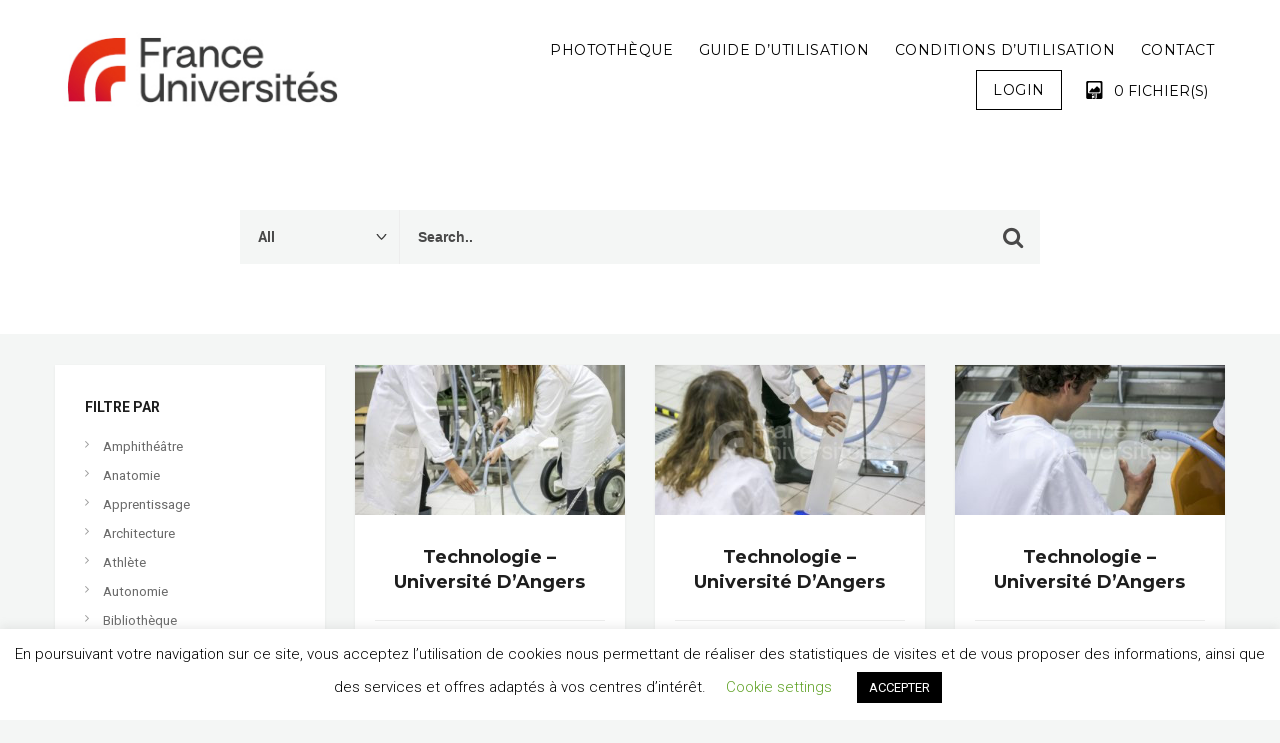

--- FILE ---
content_type: text/html; charset=UTF-8
request_url: https://franceuniversites.fr/phototheque/downloads/category/apprentissage/page/7/
body_size: 14427
content:
<!DOCTYPE html>
<html class="no-js" lang="fr-FR">
<head>
  <meta charset="UTF-8">
  <meta name="viewport" content="width=device-width">
  <link rel="icon" href="https://franceuniversites.fr/phototheque/wp-content/uploads/2022/02/cropped-france_universites_favicon-32x32.png" sizes="32x32" />
<link rel="icon" href="https://franceuniversites.fr/phototheque/wp-content/uploads/2022/02/cropped-france_universites_favicon-192x192.png" sizes="192x192" />
<link rel="apple-touch-icon" href="https://franceuniversites.fr/phototheque/wp-content/uploads/2022/02/cropped-france_universites_favicon-180x180.png" />
<meta name="msapplication-TileImage" content="https://franceuniversites.fr/phototheque/wp-content/uploads/2022/02/cropped-france_universites_favicon-270x270.png" />
        <title>Apprentissage &#8211; Page 7 &#8211; Photothèque de France Universités</title>
<meta name='robots' content='max-image-preview:large' />
	<style>img:is([sizes="auto" i], [sizes^="auto," i]) { contain-intrinsic-size: 3000px 1500px }</style>
	<link rel='dns-prefetch' href='//fonts.googleapis.com' />
<link rel="alternate" type="application/rss+xml" title="Photothèque de France Universités &raquo; Flux" href="https://franceuniversites.fr/phototheque/feed/" />
<link rel="alternate" type="application/rss+xml" title="Photothèque de France Universités &raquo; Flux des commentaires" href="https://franceuniversites.fr/phototheque/comments/feed/" />
<link rel="alternate" type="application/rss+xml" title="Flux pour Photothèque de France Universités &raquo; Apprentissage Catégorie de Téléchargement " href="https://franceuniversites.fr/phototheque/downloads/category/apprentissage/feed/" />
<script type="text/javascript">
/* <![CDATA[ */
window._wpemojiSettings = {"baseUrl":"https:\/\/s.w.org\/images\/core\/emoji\/15.1.0\/72x72\/","ext":".png","svgUrl":"https:\/\/s.w.org\/images\/core\/emoji\/15.1.0\/svg\/","svgExt":".svg","source":{"concatemoji":"https:\/\/franceuniversites.fr\/phototheque\/wp-includes\/js\/wp-emoji-release.min.js"}};
/*! This file is auto-generated */
!function(i,n){var o,s,e;function c(e){try{var t={supportTests:e,timestamp:(new Date).valueOf()};sessionStorage.setItem(o,JSON.stringify(t))}catch(e){}}function p(e,t,n){e.clearRect(0,0,e.canvas.width,e.canvas.height),e.fillText(t,0,0);var t=new Uint32Array(e.getImageData(0,0,e.canvas.width,e.canvas.height).data),r=(e.clearRect(0,0,e.canvas.width,e.canvas.height),e.fillText(n,0,0),new Uint32Array(e.getImageData(0,0,e.canvas.width,e.canvas.height).data));return t.every(function(e,t){return e===r[t]})}function u(e,t,n){switch(t){case"flag":return n(e,"\ud83c\udff3\ufe0f\u200d\u26a7\ufe0f","\ud83c\udff3\ufe0f\u200b\u26a7\ufe0f")?!1:!n(e,"\ud83c\uddfa\ud83c\uddf3","\ud83c\uddfa\u200b\ud83c\uddf3")&&!n(e,"\ud83c\udff4\udb40\udc67\udb40\udc62\udb40\udc65\udb40\udc6e\udb40\udc67\udb40\udc7f","\ud83c\udff4\u200b\udb40\udc67\u200b\udb40\udc62\u200b\udb40\udc65\u200b\udb40\udc6e\u200b\udb40\udc67\u200b\udb40\udc7f");case"emoji":return!n(e,"\ud83d\udc26\u200d\ud83d\udd25","\ud83d\udc26\u200b\ud83d\udd25")}return!1}function f(e,t,n){var r="undefined"!=typeof WorkerGlobalScope&&self instanceof WorkerGlobalScope?new OffscreenCanvas(300,150):i.createElement("canvas"),a=r.getContext("2d",{willReadFrequently:!0}),o=(a.textBaseline="top",a.font="600 32px Arial",{});return e.forEach(function(e){o[e]=t(a,e,n)}),o}function t(e){var t=i.createElement("script");t.src=e,t.defer=!0,i.head.appendChild(t)}"undefined"!=typeof Promise&&(o="wpEmojiSettingsSupports",s=["flag","emoji"],n.supports={everything:!0,everythingExceptFlag:!0},e=new Promise(function(e){i.addEventListener("DOMContentLoaded",e,{once:!0})}),new Promise(function(t){var n=function(){try{var e=JSON.parse(sessionStorage.getItem(o));if("object"==typeof e&&"number"==typeof e.timestamp&&(new Date).valueOf()<e.timestamp+604800&&"object"==typeof e.supportTests)return e.supportTests}catch(e){}return null}();if(!n){if("undefined"!=typeof Worker&&"undefined"!=typeof OffscreenCanvas&&"undefined"!=typeof URL&&URL.createObjectURL&&"undefined"!=typeof Blob)try{var e="postMessage("+f.toString()+"("+[JSON.stringify(s),u.toString(),p.toString()].join(",")+"));",r=new Blob([e],{type:"text/javascript"}),a=new Worker(URL.createObjectURL(r),{name:"wpTestEmojiSupports"});return void(a.onmessage=function(e){c(n=e.data),a.terminate(),t(n)})}catch(e){}c(n=f(s,u,p))}t(n)}).then(function(e){for(var t in e)n.supports[t]=e[t],n.supports.everything=n.supports.everything&&n.supports[t],"flag"!==t&&(n.supports.everythingExceptFlag=n.supports.everythingExceptFlag&&n.supports[t]);n.supports.everythingExceptFlag=n.supports.everythingExceptFlag&&!n.supports.flag,n.DOMReady=!1,n.readyCallback=function(){n.DOMReady=!0}}).then(function(){return e}).then(function(){var e;n.supports.everything||(n.readyCallback(),(e=n.source||{}).concatemoji?t(e.concatemoji):e.wpemoji&&e.twemoji&&(t(e.twemoji),t(e.wpemoji)))}))}((window,document),window._wpemojiSettings);
/* ]]> */
</script>
<style id='wp-emoji-styles-inline-css' type='text/css'>

	img.wp-smiley, img.emoji {
		display: inline !important;
		border: none !important;
		box-shadow: none !important;
		height: 1em !important;
		width: 1em !important;
		margin: 0 0.07em !important;
		vertical-align: -0.1em !important;
		background: none !important;
		padding: 0 !important;
	}
</style>
<link rel='stylesheet' id='wp-block-library-css' href='https://franceuniversites.fr/phototheque/wp-includes/css/dist/block-library/style.min.css' type='text/css' media='all' />
<style id='classic-theme-styles-inline-css' type='text/css'>
/*! This file is auto-generated */
.wp-block-button__link{color:#fff;background-color:#32373c;border-radius:9999px;box-shadow:none;text-decoration:none;padding:calc(.667em + 2px) calc(1.333em + 2px);font-size:1.125em}.wp-block-file__button{background:#32373c;color:#fff;text-decoration:none}
</style>
<link rel='stylesheet' id='edd-blocks-css' href='https://franceuniversites.fr/phototheque/wp-content/plugins/easy-digital-downloads/includes/blocks/assets/css/edd-blocks.css' type='text/css' media='all' />
<style id='global-styles-inline-css' type='text/css'>
:root{--wp--preset--aspect-ratio--square: 1;--wp--preset--aspect-ratio--4-3: 4/3;--wp--preset--aspect-ratio--3-4: 3/4;--wp--preset--aspect-ratio--3-2: 3/2;--wp--preset--aspect-ratio--2-3: 2/3;--wp--preset--aspect-ratio--16-9: 16/9;--wp--preset--aspect-ratio--9-16: 9/16;--wp--preset--color--black: #000000;--wp--preset--color--cyan-bluish-gray: #abb8c3;--wp--preset--color--white: #ffffff;--wp--preset--color--pale-pink: #f78da7;--wp--preset--color--vivid-red: #cf2e2e;--wp--preset--color--luminous-vivid-orange: #ff6900;--wp--preset--color--luminous-vivid-amber: #fcb900;--wp--preset--color--light-green-cyan: #7bdcb5;--wp--preset--color--vivid-green-cyan: #00d084;--wp--preset--color--pale-cyan-blue: #8ed1fc;--wp--preset--color--vivid-cyan-blue: #0693e3;--wp--preset--color--vivid-purple: #9b51e0;--wp--preset--gradient--vivid-cyan-blue-to-vivid-purple: linear-gradient(135deg,rgba(6,147,227,1) 0%,rgb(155,81,224) 100%);--wp--preset--gradient--light-green-cyan-to-vivid-green-cyan: linear-gradient(135deg,rgb(122,220,180) 0%,rgb(0,208,130) 100%);--wp--preset--gradient--luminous-vivid-amber-to-luminous-vivid-orange: linear-gradient(135deg,rgba(252,185,0,1) 0%,rgba(255,105,0,1) 100%);--wp--preset--gradient--luminous-vivid-orange-to-vivid-red: linear-gradient(135deg,rgba(255,105,0,1) 0%,rgb(207,46,46) 100%);--wp--preset--gradient--very-light-gray-to-cyan-bluish-gray: linear-gradient(135deg,rgb(238,238,238) 0%,rgb(169,184,195) 100%);--wp--preset--gradient--cool-to-warm-spectrum: linear-gradient(135deg,rgb(74,234,220) 0%,rgb(151,120,209) 20%,rgb(207,42,186) 40%,rgb(238,44,130) 60%,rgb(251,105,98) 80%,rgb(254,248,76) 100%);--wp--preset--gradient--blush-light-purple: linear-gradient(135deg,rgb(255,206,236) 0%,rgb(152,150,240) 100%);--wp--preset--gradient--blush-bordeaux: linear-gradient(135deg,rgb(254,205,165) 0%,rgb(254,45,45) 50%,rgb(107,0,62) 100%);--wp--preset--gradient--luminous-dusk: linear-gradient(135deg,rgb(255,203,112) 0%,rgb(199,81,192) 50%,rgb(65,88,208) 100%);--wp--preset--gradient--pale-ocean: linear-gradient(135deg,rgb(255,245,203) 0%,rgb(182,227,212) 50%,rgb(51,167,181) 100%);--wp--preset--gradient--electric-grass: linear-gradient(135deg,rgb(202,248,128) 0%,rgb(113,206,126) 100%);--wp--preset--gradient--midnight: linear-gradient(135deg,rgb(2,3,129) 0%,rgb(40,116,252) 100%);--wp--preset--font-size--small: 13px;--wp--preset--font-size--medium: 20px;--wp--preset--font-size--large: 36px;--wp--preset--font-size--x-large: 42px;--wp--preset--spacing--20: 0.44rem;--wp--preset--spacing--30: 0.67rem;--wp--preset--spacing--40: 1rem;--wp--preset--spacing--50: 1.5rem;--wp--preset--spacing--60: 2.25rem;--wp--preset--spacing--70: 3.38rem;--wp--preset--spacing--80: 5.06rem;--wp--preset--shadow--natural: 6px 6px 9px rgba(0, 0, 0, 0.2);--wp--preset--shadow--deep: 12px 12px 50px rgba(0, 0, 0, 0.4);--wp--preset--shadow--sharp: 6px 6px 0px rgba(0, 0, 0, 0.2);--wp--preset--shadow--outlined: 6px 6px 0px -3px rgba(255, 255, 255, 1), 6px 6px rgba(0, 0, 0, 1);--wp--preset--shadow--crisp: 6px 6px 0px rgba(0, 0, 0, 1);}:where(.is-layout-flex){gap: 0.5em;}:where(.is-layout-grid){gap: 0.5em;}body .is-layout-flex{display: flex;}.is-layout-flex{flex-wrap: wrap;align-items: center;}.is-layout-flex > :is(*, div){margin: 0;}body .is-layout-grid{display: grid;}.is-layout-grid > :is(*, div){margin: 0;}:where(.wp-block-columns.is-layout-flex){gap: 2em;}:where(.wp-block-columns.is-layout-grid){gap: 2em;}:where(.wp-block-post-template.is-layout-flex){gap: 1.25em;}:where(.wp-block-post-template.is-layout-grid){gap: 1.25em;}.has-black-color{color: var(--wp--preset--color--black) !important;}.has-cyan-bluish-gray-color{color: var(--wp--preset--color--cyan-bluish-gray) !important;}.has-white-color{color: var(--wp--preset--color--white) !important;}.has-pale-pink-color{color: var(--wp--preset--color--pale-pink) !important;}.has-vivid-red-color{color: var(--wp--preset--color--vivid-red) !important;}.has-luminous-vivid-orange-color{color: var(--wp--preset--color--luminous-vivid-orange) !important;}.has-luminous-vivid-amber-color{color: var(--wp--preset--color--luminous-vivid-amber) !important;}.has-light-green-cyan-color{color: var(--wp--preset--color--light-green-cyan) !important;}.has-vivid-green-cyan-color{color: var(--wp--preset--color--vivid-green-cyan) !important;}.has-pale-cyan-blue-color{color: var(--wp--preset--color--pale-cyan-blue) !important;}.has-vivid-cyan-blue-color{color: var(--wp--preset--color--vivid-cyan-blue) !important;}.has-vivid-purple-color{color: var(--wp--preset--color--vivid-purple) !important;}.has-black-background-color{background-color: var(--wp--preset--color--black) !important;}.has-cyan-bluish-gray-background-color{background-color: var(--wp--preset--color--cyan-bluish-gray) !important;}.has-white-background-color{background-color: var(--wp--preset--color--white) !important;}.has-pale-pink-background-color{background-color: var(--wp--preset--color--pale-pink) !important;}.has-vivid-red-background-color{background-color: var(--wp--preset--color--vivid-red) !important;}.has-luminous-vivid-orange-background-color{background-color: var(--wp--preset--color--luminous-vivid-orange) !important;}.has-luminous-vivid-amber-background-color{background-color: var(--wp--preset--color--luminous-vivid-amber) !important;}.has-light-green-cyan-background-color{background-color: var(--wp--preset--color--light-green-cyan) !important;}.has-vivid-green-cyan-background-color{background-color: var(--wp--preset--color--vivid-green-cyan) !important;}.has-pale-cyan-blue-background-color{background-color: var(--wp--preset--color--pale-cyan-blue) !important;}.has-vivid-cyan-blue-background-color{background-color: var(--wp--preset--color--vivid-cyan-blue) !important;}.has-vivid-purple-background-color{background-color: var(--wp--preset--color--vivid-purple) !important;}.has-black-border-color{border-color: var(--wp--preset--color--black) !important;}.has-cyan-bluish-gray-border-color{border-color: var(--wp--preset--color--cyan-bluish-gray) !important;}.has-white-border-color{border-color: var(--wp--preset--color--white) !important;}.has-pale-pink-border-color{border-color: var(--wp--preset--color--pale-pink) !important;}.has-vivid-red-border-color{border-color: var(--wp--preset--color--vivid-red) !important;}.has-luminous-vivid-orange-border-color{border-color: var(--wp--preset--color--luminous-vivid-orange) !important;}.has-luminous-vivid-amber-border-color{border-color: var(--wp--preset--color--luminous-vivid-amber) !important;}.has-light-green-cyan-border-color{border-color: var(--wp--preset--color--light-green-cyan) !important;}.has-vivid-green-cyan-border-color{border-color: var(--wp--preset--color--vivid-green-cyan) !important;}.has-pale-cyan-blue-border-color{border-color: var(--wp--preset--color--pale-cyan-blue) !important;}.has-vivid-cyan-blue-border-color{border-color: var(--wp--preset--color--vivid-cyan-blue) !important;}.has-vivid-purple-border-color{border-color: var(--wp--preset--color--vivid-purple) !important;}.has-vivid-cyan-blue-to-vivid-purple-gradient-background{background: var(--wp--preset--gradient--vivid-cyan-blue-to-vivid-purple) !important;}.has-light-green-cyan-to-vivid-green-cyan-gradient-background{background: var(--wp--preset--gradient--light-green-cyan-to-vivid-green-cyan) !important;}.has-luminous-vivid-amber-to-luminous-vivid-orange-gradient-background{background: var(--wp--preset--gradient--luminous-vivid-amber-to-luminous-vivid-orange) !important;}.has-luminous-vivid-orange-to-vivid-red-gradient-background{background: var(--wp--preset--gradient--luminous-vivid-orange-to-vivid-red) !important;}.has-very-light-gray-to-cyan-bluish-gray-gradient-background{background: var(--wp--preset--gradient--very-light-gray-to-cyan-bluish-gray) !important;}.has-cool-to-warm-spectrum-gradient-background{background: var(--wp--preset--gradient--cool-to-warm-spectrum) !important;}.has-blush-light-purple-gradient-background{background: var(--wp--preset--gradient--blush-light-purple) !important;}.has-blush-bordeaux-gradient-background{background: var(--wp--preset--gradient--blush-bordeaux) !important;}.has-luminous-dusk-gradient-background{background: var(--wp--preset--gradient--luminous-dusk) !important;}.has-pale-ocean-gradient-background{background: var(--wp--preset--gradient--pale-ocean) !important;}.has-electric-grass-gradient-background{background: var(--wp--preset--gradient--electric-grass) !important;}.has-midnight-gradient-background{background: var(--wp--preset--gradient--midnight) !important;}.has-small-font-size{font-size: var(--wp--preset--font-size--small) !important;}.has-medium-font-size{font-size: var(--wp--preset--font-size--medium) !important;}.has-large-font-size{font-size: var(--wp--preset--font-size--large) !important;}.has-x-large-font-size{font-size: var(--wp--preset--font-size--x-large) !important;}
:where(.wp-block-post-template.is-layout-flex){gap: 1.25em;}:where(.wp-block-post-template.is-layout-grid){gap: 1.25em;}
:where(.wp-block-columns.is-layout-flex){gap: 2em;}:where(.wp-block-columns.is-layout-grid){gap: 2em;}
:root :where(.wp-block-pullquote){font-size: 1.5em;line-height: 1.6;}
</style>
<link rel='stylesheet' id='cookie-law-info-css' href='https://franceuniversites.fr/phototheque/wp-content/plugins/cookie-law-info/legacy/public/css/cookie-law-info-public.css' type='text/css' media='all' />
<link rel='stylesheet' id='cookie-law-info-gdpr-css' href='https://franceuniversites.fr/phototheque/wp-content/plugins/cookie-law-info/legacy/public/css/cookie-law-info-gdpr.css' type='text/css' media='all' />
<link rel='stylesheet' id='edd-styles-css' href='https://franceuniversites.fr/phototheque/wp-content/themes/olam/edd_templates/edd.css' type='text/css' media='all' />
<link rel='stylesheet' id='normalize-css' href='https://franceuniversites.fr/phototheque/wp-content/themes/olam/css/normalize.min.css' type='text/css' media='all' />
<link rel='stylesheet' id='olam-bootstrap-css' href='https://franceuniversites.fr/phototheque/wp-content/themes/olam/css/bootstrap.css' type='text/css' media='all' />
<link rel='stylesheet' id='olam-style-css' href='https://franceuniversites.fr/phototheque/wp-content/themes/olam/css/style.css' type='text/css' media='all' />
<link rel='stylesheet' id='owl-carousel-css' href='https://franceuniversites.fr/phototheque/wp-content/themes/olam/css/owl.carousel.css' type='text/css' media='all' />
<link rel='stylesheet' id='olam-color-css' href='https://franceuniversites.fr/phototheque/wp-content/themes/olam/css/color.css.php' type='text/css' media='all' />
<style id='olam-color-inline-css' type='text/css'>

                body {
                  font-family : Roboto, Arial, Helvetica;
                  color : #6b6b6b;
                  font-size : 14px;
                  }
        
</style>
<link rel='stylesheet' id='olam-google-fonts-css' href='https://fonts.googleapis.com/css?family=Roboto%3A100%2C300%2C400%2C500%2C700%7CMontserrat%3A400%2C700' type='text/css' media='all' />
<link rel='stylesheet' id='fw-ext-builder-frontend-grid-css' href='https://franceuniversites.fr/phototheque/wp-content/plugins/unyson/framework/extensions/builder/static/css/frontend-grid.css' type='text/css' media='all' />
<link rel='stylesheet' id='fw-ext-forms-default-styles-css' href='https://franceuniversites.fr/phototheque/wp-content/plugins/unyson/framework/extensions/forms/static/css/frontend.css' type='text/css' media='all' />
<link rel='stylesheet' id='font-awesome-css' href='https://franceuniversites.fr/phototheque/wp-content/plugins/unyson/framework/static/libs/font-awesome/css/font-awesome.min.css' type='text/css' media='all' />
<link rel='stylesheet' id='child-style-css' href='https://franceuniversites.fr/phototheque/wp-content/themes/cpu-child/style.css' type='text/css' media='all' />
<script type="text/javascript" src="https://franceuniversites.fr/phototheque/wp-includes/js/jquery/jquery.min.js" id="jquery-core-js"></script>
<script type="text/javascript" src="https://franceuniversites.fr/phototheque/wp-includes/js/jquery/jquery-migrate.min.js" id="jquery-migrate-js"></script>
<script type="text/javascript" id="olam-register-login-js-extra">
/* <![CDATA[ */
var ajax_auth_object = {"ajaxurl":"https:\/\/franceuniversites.fr\/phototheque\/wp-admin\/admin-ajax.php","redirecturl":"","loadingmessage":"Sending user info, please wait..."};
/* ]]> */
</script>
<script type="text/javascript" src="https://franceuniversites.fr/phototheque/wp-content/themes/olam/js/olam-register-login.js" id="olam-register-login-js"></script>
<script type="text/javascript" id="cookie-law-info-js-extra">
/* <![CDATA[ */
var Cli_Data = {"nn_cookie_ids":[],"cookielist":[],"non_necessary_cookies":[],"ccpaEnabled":"","ccpaRegionBased":"","ccpaBarEnabled":"","strictlyEnabled":["necessary","obligatoire"],"ccpaType":"gdpr","js_blocking":"","custom_integration":"","triggerDomRefresh":"","secure_cookies":""};
var cli_cookiebar_settings = {"animate_speed_hide":"500","animate_speed_show":"500","background":"#FFF","border":"#b1a6a6c2","border_on":"","button_1_button_colour":"#000","button_1_button_hover":"#000000","button_1_link_colour":"#fff","button_1_as_button":"1","button_1_new_win":"","button_2_button_colour":"#333","button_2_button_hover":"#292929","button_2_link_colour":"#444","button_2_as_button":"","button_2_hidebar":"","button_3_button_colour":"#000","button_3_button_hover":"#000000","button_3_link_colour":"#fff","button_3_as_button":"1","button_3_new_win":"","button_4_button_colour":"#000","button_4_button_hover":"#000000","button_4_link_colour":"#62a329","button_4_as_button":"","button_7_button_colour":"#61a229","button_7_button_hover":"#4e8221","button_7_link_colour":"#fff","button_7_as_button":"1","button_7_new_win":"","font_family":"inherit","header_fix":"","notify_animate_hide":"1","notify_animate_show":"","notify_div_id":"#cookie-law-info-bar","notify_position_horizontal":"right","notify_position_vertical":"bottom","scroll_close":"","scroll_close_reload":"","accept_close_reload":"","reject_close_reload":"","showagain_tab":"1","showagain_background":"#fff","showagain_border":"#000","showagain_div_id":"#cookie-law-info-again","showagain_x_position":"100px","text":"#000","show_once_yn":"","show_once":"10000","logging_on":"","as_popup":"","popup_overlay":"1","bar_heading_text":"","cookie_bar_as":"banner","popup_showagain_position":"bottom-right","widget_position":"left"};
var log_object = {"ajax_url":"https:\/\/franceuniversites.fr\/phototheque\/wp-admin\/admin-ajax.php"};
/* ]]> */
</script>
<script type="text/javascript" src="https://franceuniversites.fr/phototheque/wp-content/plugins/cookie-law-info/legacy/public/js/cookie-law-info-public.js" id="cookie-law-info-js"></script>
<script type="text/javascript" id="image-watermark-no-right-click-js-before">
/* <![CDATA[ */
var iwArgsNoRightClick = {"rightclick":"Y","draganddrop":"Y"};
/* ]]> */
</script>
<script type="text/javascript" src="https://franceuniversites.fr/phototheque/wp-content/plugins/image-watermark/js/no-right-click.js" id="image-watermark-no-right-click-js"></script>
<script type="text/javascript" src="https://franceuniversites.fr/phototheque/wp-content/themes/olam/js/vendor/modernizr-2.8.3-respond-1.4.2.min.js" id="modernizr-js"></script>
<link rel="https://api.w.org/" href="https://franceuniversites.fr/phototheque/wp-json/" /><link rel="alternate" title="JSON" type="application/json" href="https://franceuniversites.fr/phototheque/wp-json/wp/v2/edd-categories/35" /><link rel="EditURI" type="application/rsd+xml" title="RSD" href="https://franceuniversites.fr/phototheque/xmlrpc.php?rsd" />
<meta name="generator" content="WordPress 6.8.1" />
<meta name="generator" content="Redux 4.4.18" /><meta name="generator" content="Easy Digital Downloads v3.3.4" />
    <script type="text/javascript">
      var ajaxurl = 'https://franceuniversites.fr/phototheque/wp-admin/admin-ajax.php';
    </script>
    <style type="text/css">.recentcomments a{display:inline !important;padding:0 !important;margin:0 !important;}</style><link rel="icon" href="https://franceuniversites.fr/phototheque/wp-content/uploads/2022/02/cropped-france_universites_favicon-32x32.png" sizes="32x32" />
<link rel="icon" href="https://franceuniversites.fr/phototheque/wp-content/uploads/2022/02/cropped-france_universites_favicon-192x192.png" sizes="192x192" />
<link rel="apple-touch-icon" href="https://franceuniversites.fr/phototheque/wp-content/uploads/2022/02/cropped-france_universites_favicon-180x180.png" />
<meta name="msapplication-TileImage" content="https://franceuniversites.fr/phototheque/wp-content/uploads/2022/02/cropped-france_universites_favicon-270x270.png" />
		<style type="text/css" id="wp-custom-css">
			.product-search-bottom .counter .countdown {
	color: #fff;
	font-weight: 700;
}		</style>
		  </head>
  
 <body class="archive paged tax-download_category term-apprentissage term-35 paged-7 wp-theme-olam wp-child-theme-cpu-child header-sticky edd-js-none">
        <!--[if lt IE 8]>
            <p class="browserupgrade">You are using an <strong>outdated</strong> browser. Please upgrade your browser to improve your experience.</p>            <![endif]-->
            <!-- Preloader -->
<style type="text/css" scoped>
    .preloader-wrapper  {position: fixed; top: 0; left: 0; background: #fff; height: 100%; width: 100%; z-index: 999999999}
    .preloader-contents {position: absolute; left: 0; top: 0; bottom: 0; right: 0; height: 64px; margin: auto; text-align: center; width: 100%;}
</style>


<div class="preloader-wrapper">
    <div class="preloader-contents">
        <div class="preloader-loader">
            <img src="https://franceuniversites.fr/phototheque/wp-content/uploads/2022/02/loading_france_universites.gif" alt="Loading">
        </div>
    </div>
</div>
<!-- Preloader -->    
            <div class="wrapper">
              <div class="middle-area">
                            <div class="header-wrapper header-bg ">
                  <!-- Header -->
                  
                  <header id="header" class="header navbar-fixed-top">
                    <div class="container">
                      <div>
                      <div class="header-section">
                        <div class="header-wrap">
                          <div class="header-col col-logo">
                            <div class="logo">
                              <a href="https://franceuniversites.fr/phototheque"> 
                                
                               <img class="site-logo" src="https://franceuniversites.fr/phototheque/wp-content/uploads/2022/02/france_universites_logo_317x97.jpg"  alt="Photothèque de France Universités"> 
                             </a>
                           </div>
                         </div>
                         <div class="header-col col-nav">
                          <nav id="nav">
                            <div class="menu-all-pages-container"><ul id="menu-all-pages" class="menu"><li id="menu-item-4197" class="menu-item menu-item-type-post_type menu-item-object-page menu-item-home menu-item-4197"><a href="https://franceuniversites.fr/phototheque/" >Photothèque</a></li>
<li id="menu-item-4199" class="menu-item menu-item-type-post_type menu-item-object-page menu-item-4199"><a href="https://franceuniversites.fr/phototheque/guide-dutilisation/" >Guide d&#8217;utilisation</a></li>
<li id="menu-item-4198" class="menu-item menu-item-type-post_type menu-item-object-page menu-item-privacy-policy menu-item-4198"><a href="https://franceuniversites.fr/phototheque/conditions-dutilisation/" >Conditions d&#8217;utilisation</a></li>
<li id="menu-item-4200" class="menu-item menu-item-type-post_type menu-item-object-page menu-item-4200"><a href="https://franceuniversites.fr/phototheque/nous-contacter/" >Contact</a></li>
</ul></div> 
                            <ul class="shop-nav">

                                                              <li> <a href="#" class="login-button login-trigger">Login</a></li>
                              
                                                              <li><div class="cart-widget">
	<span class="cart-btn">
		<i class="demo-icon icon-cart"></i>
		<span>
			0			Fichier(s)</span>
	</span>
	<!-- Cart widget -->
	<div class="dd-cart">
		<div class="inner-scroll">
			<ul class="cart_list product_list_widget ">
							<li>
				<div class="empty-cart text-center">
					<div class="cart-icon"><i class="demo-icon icon-cart"></i></div>
					<span class="edd_empty_cart">
						Votre panier est vide !</span>
				</div>
			</li>
			</ul>
					</div>
	</div>
</div>
</li>
                              
                            </ul>
                          </nav>
                        </div>

                        <div class="header-col col-shop">
                        </div>
                      </div>
                      <div class="nav-toggle">
                        <span></span>
                        <span></span>
                        <span></span>
                      </div>
                      <!-- mobile navigation -->
                      <div class="mob-nav">
                      </div>
                    </div>
                    </div>
                  </div>
                </header>
                <!-- Header End -->
                                <!-- Search Section-->
                                                <div class="section-first colored-section" data-speed="4" data-type="background">
                  <div class="container">
                    <div class="product-search">
                      <div class="product-search-form">
                        <form method="GET" action="https://franceuniversites.fr/phototheque">
                                                      <div class="download_cat_filter">
                            <select  name='download_cat' id='download_cat' class='download_cat_filter'>
	<option value='0'>All</option>
	<option class="level-0" value="Amphithéâtre">Amphithéâtre&nbsp;&nbsp;(64)</option>
	<option class="level-0" value="Anatomie">Anatomie&nbsp;&nbsp;(19)</option>
	<option class="level-0" value="Apprentissage">Apprentissage&nbsp;&nbsp;(78)</option>
	<option class="level-0" value="Architecture">Architecture&nbsp;&nbsp;(251)</option>
	<option class="level-0" value="Athlète">Athlète&nbsp;&nbsp;(66)</option>
	<option class="level-0" value="Bibliothèque">Bibliothèque&nbsp;&nbsp;(228)</option>
	<option class="level-0" value="Covid19">Covid19&nbsp;&nbsp;(77)</option>
	<option class="level-0" value="Culture">Culture&nbsp;&nbsp;(9)</option>
	<option class="level-0" value="Doctorat">Doctorat&nbsp;&nbsp;(53)</option>
	<option class="level-0" value="Enseignement">Enseignement&nbsp;&nbsp;(273)</option>
	<option class="level-0" value="Espaces verts">Espaces verts&nbsp;&nbsp;(82)</option>
	<option class="level-0" value="Étudiants">Étudiants&nbsp;&nbsp;(728)</option>
	<option class="level-0" value="Europe">Europe&nbsp;&nbsp;(13)</option>
	<option class="level-0" value="Évènements">Évènements&nbsp;&nbsp;(3)</option>
	<option class="level-0" value="Examens">Examens&nbsp;&nbsp;(3)</option>
	<option class="level-0" value="Faune et flore">Faune et flore&nbsp;&nbsp;(60)</option>
	<option class="level-0" value="Formation | Pédagogie">Formation | Pédagogie&nbsp;&nbsp;(417)</option>
	<option class="level-0" value="Handicap">Handicap&nbsp;&nbsp;(6)</option>
	<option class="level-0" value="International">International&nbsp;&nbsp;(14)</option>
	<option class="level-0" value="Lieu de tournage">Lieu de tournage&nbsp;&nbsp;(56)</option>
	<option class="level-0" value="Musée et œuvre d’art">Musée et œuvre d’art&nbsp;&nbsp;(60)</option>
	<option class="level-0" value="Numérique">Numérique&nbsp;&nbsp;(40)</option>
	<option class="level-0" value="Orientation">Orientation&nbsp;&nbsp;(12)</option>
	<option class="level-0" value="Personnalités">Personnalités&nbsp;&nbsp;(3)</option>
	<option class="level-0" value="Personnels">Personnels&nbsp;&nbsp;(53)</option>
	<option class="level-0" value="Présidents d&#039;université">Présidents d&#8217;université&nbsp;&nbsp;(26)</option>
	<option class="level-0" value="Recherche | Sciences">Recherche | Sciences&nbsp;&nbsp;(402)</option>
	<option class="level-0" value="Restauration">Restauration&nbsp;&nbsp;(32)</option>
	<option class="level-0" value="Santé | Médecine">Santé | Médecine&nbsp;&nbsp;(154)</option>
	<option class="level-0" value="Sciences humaines et sociales">Sciences humaines et sociales&nbsp;&nbsp;(47)</option>
	<option class="level-0" value="Sport">Sport&nbsp;&nbsp;(87)</option>
	<option class="level-0" value="Travaux pratiques">Travaux pratiques&nbsp;&nbsp;(88)</option>
	<option class="level-0" value="Vie étudiante">Vie étudiante&nbsp;&nbsp;(173)</option>
	<option class="level-0" value="Ville et université">Ville et université&nbsp;&nbsp;(67)</option>
	<option class="level-0" value="Vintage">Vintage&nbsp;&nbsp;(26)</option>
</select>
                            </div>
                                                    <div class="search-fields">
                          <input name="s" value="" type="text" placeholder="Search..">
                          <input type="hidden" name="post_type" value="download">
                          <span class="search-btn"><input type="submit"></span>
                          </div>
                        </form>
                      </div>
                      <span class="clearfix"></span>
                    </div>
                  </div>
                </div>
                              <!-- Search -->
            </div>
<div class="section">
    <div class="container">
        <div class="row">
                                        <div class="col-md-3">
                 <div class="sidebar">
                     <div class="sidebar-item"><div class="sidebar-title"><i class="demo-icons icon-folder"></i>Filtre par</div><ul class="edd-taxonomy-widget">
	<li class="cat-item cat-item-34"><a href="https://franceuniversites.fr/phototheque/downloads/category/amphitheatre/">Amphithéâtre</a>
</li>
	<li class="cat-item cat-item-235"><a href="https://franceuniversites.fr/phototheque/downloads/category/anatomie/">Anatomie</a>
</li>
	<li class="cat-item cat-item-35 current-cat"><a aria-current="page" href="https://franceuniversites.fr/phototheque/downloads/category/apprentissage/">Apprentissage</a>
</li>
	<li class="cat-item cat-item-203"><a href="https://franceuniversites.fr/phototheque/downloads/category/architecture/">Architecture</a>
</li>
	<li class="cat-item cat-item-36"><a href="https://franceuniversites.fr/phototheque/downloads/category/athlete/">Athlète</a>
</li>
	<li class="cat-item cat-item-37"><a href="https://franceuniversites.fr/phototheque/downloads/category/autonomie/">Autonomie</a>
</li>
	<li class="cat-item cat-item-38"><a href="https://franceuniversites.fr/phototheque/downloads/category/bibliotheque/">Bibliothèque</a>
</li>
	<li class="cat-item cat-item-593"><a href="https://franceuniversites.fr/phototheque/downloads/category/covid19/">Covid19</a>
</li>
	<li class="cat-item cat-item-39"><a href="https://franceuniversites.fr/phototheque/downloads/category/culture/">Culture</a>
</li>
	<li class="cat-item cat-item-41"><a href="https://franceuniversites.fr/phototheque/downloads/category/doctorat/">Doctorat</a>
</li>
	<li class="cat-item cat-item-42"><a href="https://franceuniversites.fr/phototheque/downloads/category/enseignement/">Enseignement</a>
</li>
	<li class="cat-item cat-item-43"><a href="https://franceuniversites.fr/phototheque/downloads/category/espaces-verts/">Espaces verts</a>
</li>
	<li class="cat-item cat-item-44"><a href="https://franceuniversites.fr/phototheque/downloads/category/etudiants/">Étudiants</a>
</li>
	<li class="cat-item cat-item-45"><a href="https://franceuniversites.fr/phototheque/downloads/category/europe/">Europe</a>
</li>
	<li class="cat-item cat-item-46"><a href="https://franceuniversites.fr/phototheque/downloads/category/evenements/">Évènements</a>
</li>
	<li class="cat-item cat-item-47"><a href="https://franceuniversites.fr/phototheque/downloads/category/examens/">Examens</a>
</li>
	<li class="cat-item cat-item-49"><a href="https://franceuniversites.fr/phototheque/downloads/category/faune-et-flore/">Faune et flore</a>
</li>
	<li class="cat-item cat-item-48"><a href="https://franceuniversites.fr/phototheque/downloads/category/formation-pedagogie/">Formation | Pédagogie</a>
</li>
	<li class="cat-item cat-item-50"><a href="https://franceuniversites.fr/phototheque/downloads/category/handicap/">Handicap</a>
</li>
	<li class="cat-item cat-item-51"><a href="https://franceuniversites.fr/phototheque/downloads/category/international/">International</a>
</li>
	<li class="cat-item cat-item-292"><a href="https://franceuniversites.fr/phototheque/downloads/category/lieu-de-tournage/">Lieu de tournage</a>
</li>
	<li class="cat-item cat-item-52"><a href="https://franceuniversites.fr/phototheque/downloads/category/lyceens/">Lycéens</a>
</li>
	<li class="cat-item cat-item-53"><a href="https://franceuniversites.fr/phototheque/downloads/category/musee-et-oeuvre-dart/">Musée et œuvre d’art</a>
</li>
	<li class="cat-item cat-item-54"><a href="https://franceuniversites.fr/phototheque/downloads/category/numerique/">Numérique</a>
</li>
	<li class="cat-item cat-item-55"><a href="https://franceuniversites.fr/phototheque/downloads/category/orientation/">Orientation</a>
</li>
	<li class="cat-item cat-item-56"><a href="https://franceuniversites.fr/phototheque/downloads/category/outremer/">Outremer</a>
</li>
	<li class="cat-item cat-item-57"><a href="https://franceuniversites.fr/phototheque/downloads/category/personnalites/">Personnalités</a>
</li>
	<li class="cat-item cat-item-326"><a href="https://franceuniversites.fr/phototheque/downloads/category/personnels/">Personnels</a>
</li>
	<li class="cat-item cat-item-421"><a href="https://franceuniversites.fr/phototheque/downloads/category/presidents-duniversite/">Présidents d&#039;université</a>
</li>
	<li class="cat-item cat-item-58"><a href="https://franceuniversites.fr/phototheque/downloads/category/recherche-sciences/">Recherche | Sciences</a>
</li>
	<li class="cat-item cat-item-40"><a href="https://franceuniversites.fr/phototheque/downloads/category/remise-de-diplome/">Remise de diplôme</a>
</li>
	<li class="cat-item cat-item-59"><a href="https://franceuniversites.fr/phototheque/downloads/category/restauration/">Restauration</a>
</li>
	<li class="cat-item cat-item-60"><a href="https://franceuniversites.fr/phototheque/downloads/category/sante-medecine/">Santé | Médecine</a>
</li>
	<li class="cat-item cat-item-316"><a href="https://franceuniversites.fr/phototheque/downloads/category/sciences-humaines-et-sociales/">Sciences humaines et sociales</a>
</li>
	<li class="cat-item cat-item-61"><a href="https://franceuniversites.fr/phototheque/downloads/category/sport/">Sport</a>
</li>
	<li class="cat-item cat-item-62"><a href="https://franceuniversites.fr/phototheque/downloads/category/transports/">Transports</a>
</li>
	<li class="cat-item cat-item-220"><a href="https://franceuniversites.fr/phototheque/downloads/category/travaux-pratiques/">Travaux pratiques</a>
</li>
	<li class="cat-item cat-item-63"><a href="https://franceuniversites.fr/phototheque/downloads/category/vie-etudiante/">Vie étudiante</a>
</li>
	<li class="cat-item cat-item-64"><a href="https://franceuniversites.fr/phototheque/downloads/category/ville-et-universite/">Ville et université</a>
</li>
	<li class="cat-item cat-item-65"><a href="https://franceuniversites.fr/phototheque/downloads/category/vintage/">Vintage</a>
</li>
	<li class="cat-item cat-item-66"><a href="https://franceuniversites.fr/phototheque/downloads/category/vue-aerienne/">Vue aérienne</a>
</li>
</ul>
</div>                 </div>
             </div>
               
             <div class="col-md-9">
                                                           <div class='row'>   <div class="col-md-4 ">
   	<div class="edd_download_inner">
   		<div class="thumb">
   			   			<a href="https://franceuniversites.fr/phototheque/downloads/technologie-universite-dangers-5/"><span><i class="demo-icons icon-link"></i></span>
   				<img width="360" height="200" src="https://franceuniversites.fr/phototheque/wp-content/uploads/edd/2019/08/40A9368-360x200.jpg" class="attachment-olam-product-thumb size-olam-product-thumb wp-post-image" alt="" decoding="async" loading="lazy" srcset="https://franceuniversites.fr/phototheque/wp-content/uploads/edd/2019/08/40A9368-360x200.jpg 360w, https://franceuniversites.fr/phototheque/wp-content/uploads/edd/2019/08/40A9368-540x300.jpg 540w" sizes="auto, (max-width: 360px) 100vw, 360px" />   			</a>
   		</div>
   		<div class="product-details">
   			   			<div class="product-name"><a href="https://franceuniversites.fr/phototheque/downloads/technologie-universite-dangers-5/">Technologie &#8211; Université d&#8217;Angers</a></div>

               			<div class="details-bottom">
   				<div class="product-options">
   					<a href="https://franceuniversites.fr/phototheque/downloads/technologie-universite-dangers-5/" title="View "><i class="demo-icons icon-search"></i></a>

   					   						<a href="https://franceuniversites.fr/phototheque/votre-selection/?edd_action=add_to_cart&#038;download_id=5371" title="Buy Now"><i class="demo-icons icon-download"></i></a>
              	<form id="edd_purchase_5371" class="edd_download_purchase_form edd_purchase_5371" method="post">

		
		<div class="edd_purchase_submit_wrapper">
			<button class="edd-add-to-cart plain blue edd-submit demo-icons icon-cart cart-icon-btn" data-nonce="e4f9aa7a34" data-timestamp="1767443636" data-token="69e31cb34cc54b6f78f0fb896cedad3644359b2339b655de24766a05c82d5d5d" data-action="edd_add_to_cart" data-download-id="5371" data-variable-price="no" data-price-mode=single data-price="0.00" ><span class="edd-add-to-cart-label"></span> <span class="edd-loading" aria-label="Chargement en cours"></span></button><input type="submit" class="edd-add-to-cart edd-no-js plain blue edd-submit demo-icons icon-cart cart-icon-btn" name="edd_purchase_download" value="" data-action="edd_add_to_cart" data-download-id="5371" data-variable-price="no" data-price-mode=single /><a href="https://franceuniversites.fr/phototheque/votre-selection/" class="edd_go_to_checkout plain blue edd-submit demo-icons icon-cart cart-icon-btn" style="display:none;">Déjà sélectionnée</a>
							<span class="edd-cart-ajax-alert" aria-live="assertive">
					<span class="edd-cart-added-alert" style="display: none;">
						<svg class="edd-icon edd-icon-check" xmlns="http://www.w3.org/2000/svg" width="28" height="28" viewBox="0 0 28 28" aria-hidden="true">
							<path d="M26.11 8.844c0 .39-.157.78-.44 1.062L12.234 23.344c-.28.28-.672.438-1.062.438s-.78-.156-1.06-.438l-7.782-7.78c-.28-.282-.438-.673-.438-1.063s.156-.78.438-1.06l2.125-2.126c.28-.28.672-.438 1.062-.438s.78.156 1.062.438l4.594 4.61L21.42 5.656c.282-.28.673-.438 1.063-.438s.78.155 1.062.437l2.125 2.125c.28.28.438.672.438 1.062z"/>
						</svg>
						Ajouté au panier					</span>
				</span>
								</div><!--end .edd_purchase_submit_wrapper-->

		<input type="hidden" name="download_id" value="5371">
							<input type="hidden" name="edd_action" class="edd_action_input" value="add_to_cart">
		
		
		
	</form><!--end #edd_purchase_5371-->
   					</div>

   					 <div class="product-author"><a href="https://franceuniversites.fr/phototheque/author/xavier/?author_downloads=true">&copy; France Universités – Université d'Angers</a></div>   				</div>
   			</div>
   		</div>
   	</div>
   	                                            <div class="col-md-4 ">
   	<div class="edd_download_inner">
   		<div class="thumb">
   			   			<a href="https://franceuniversites.fr/phototheque/downloads/technologie-universite-dangers-4/"><span><i class="demo-icons icon-link"></i></span>
   				<img width="360" height="200" src="https://franceuniversites.fr/phototheque/wp-content/uploads/edd/2019/08/40A9366-360x200.jpg" class="attachment-olam-product-thumb size-olam-product-thumb wp-post-image" alt="" decoding="async" loading="lazy" srcset="https://franceuniversites.fr/phototheque/wp-content/uploads/edd/2019/08/40A9366-360x200.jpg 360w, https://franceuniversites.fr/phototheque/wp-content/uploads/edd/2019/08/40A9366-540x300.jpg 540w" sizes="auto, (max-width: 360px) 100vw, 360px" />   			</a>
   		</div>
   		<div class="product-details">
   			   			<div class="product-name"><a href="https://franceuniversites.fr/phototheque/downloads/technologie-universite-dangers-4/">Technologie &#8211; Université d&#8217;Angers</a></div>

               			<div class="details-bottom">
   				<div class="product-options">
   					<a href="https://franceuniversites.fr/phototheque/downloads/technologie-universite-dangers-4/" title="View "><i class="demo-icons icon-search"></i></a>

   					   						<a href="https://franceuniversites.fr/phototheque/votre-selection/?edd_action=add_to_cart&#038;download_id=5368" title="Buy Now"><i class="demo-icons icon-download"></i></a>
              	<form id="edd_purchase_5368" class="edd_download_purchase_form edd_purchase_5368" method="post">

		
		<div class="edd_purchase_submit_wrapper">
			<button class="edd-add-to-cart plain blue edd-submit demo-icons icon-cart cart-icon-btn" data-nonce="2287df0756" data-timestamp="1767443636" data-token="69e31cb34cc54b6f78f0fb896cedad3644359b2339b655de24766a05c82d5d5d" data-action="edd_add_to_cart" data-download-id="5368" data-variable-price="no" data-price-mode=single data-price="0.00" ><span class="edd-add-to-cart-label"></span> <span class="edd-loading" aria-label="Chargement en cours"></span></button><input type="submit" class="edd-add-to-cart edd-no-js plain blue edd-submit demo-icons icon-cart cart-icon-btn" name="edd_purchase_download" value="" data-action="edd_add_to_cart" data-download-id="5368" data-variable-price="no" data-price-mode=single /><a href="https://franceuniversites.fr/phototheque/votre-selection/" class="edd_go_to_checkout plain blue edd-submit demo-icons icon-cart cart-icon-btn" style="display:none;">Déjà sélectionnée</a>
							<span class="edd-cart-ajax-alert" aria-live="assertive">
					<span class="edd-cart-added-alert" style="display: none;">
						<svg class="edd-icon edd-icon-check" xmlns="http://www.w3.org/2000/svg" width="28" height="28" viewBox="0 0 28 28" aria-hidden="true">
							<path d="M26.11 8.844c0 .39-.157.78-.44 1.062L12.234 23.344c-.28.28-.672.438-1.062.438s-.78-.156-1.06-.438l-7.782-7.78c-.28-.282-.438-.673-.438-1.063s.156-.78.438-1.06l2.125-2.126c.28-.28.672-.438 1.062-.438s.78.156 1.062.438l4.594 4.61L21.42 5.656c.282-.28.673-.438 1.063-.438s.78.155 1.062.437l2.125 2.125c.28.28.438.672.438 1.062z"/>
						</svg>
						Ajouté au panier					</span>
				</span>
								</div><!--end .edd_purchase_submit_wrapper-->

		<input type="hidden" name="download_id" value="5368">
							<input type="hidden" name="edd_action" class="edd_action_input" value="add_to_cart">
		
		
		
	</form><!--end #edd_purchase_5368-->
   					</div>

   					 <div class="product-author"><a href="https://franceuniversites.fr/phototheque/author/xavier/?author_downloads=true">&copy; France Universités – Université d'Angers</a></div>   				</div>
   			</div>
   		</div>
   	</div>
   	                                            <div class="col-md-4 ">
   	<div class="edd_download_inner">
   		<div class="thumb">
   			   			<a href="https://franceuniversites.fr/phototheque/downloads/technologie-universite-dangers-3/"><span><i class="demo-icons icon-link"></i></span>
   				<img width="360" height="200" src="https://franceuniversites.fr/phototheque/wp-content/uploads/edd/2019/08/40A9361-360x200.jpg" class="attachment-olam-product-thumb size-olam-product-thumb wp-post-image" alt="" decoding="async" loading="lazy" srcset="https://franceuniversites.fr/phototheque/wp-content/uploads/edd/2019/08/40A9361-360x200.jpg 360w, https://franceuniversites.fr/phototheque/wp-content/uploads/edd/2019/08/40A9361-540x300.jpg 540w" sizes="auto, (max-width: 360px) 100vw, 360px" />   			</a>
   		</div>
   		<div class="product-details">
   			   			<div class="product-name"><a href="https://franceuniversites.fr/phototheque/downloads/technologie-universite-dangers-3/">Technologie &#8211; Université d&#8217;Angers</a></div>

               			<div class="details-bottom">
   				<div class="product-options">
   					<a href="https://franceuniversites.fr/phototheque/downloads/technologie-universite-dangers-3/" title="View "><i class="demo-icons icon-search"></i></a>

   					   						<a href="https://franceuniversites.fr/phototheque/votre-selection/?edd_action=add_to_cart&#038;download_id=5365" title="Buy Now"><i class="demo-icons icon-download"></i></a>
              	<form id="edd_purchase_5365" class="edd_download_purchase_form edd_purchase_5365" method="post">

		
		<div class="edd_purchase_submit_wrapper">
			<button class="edd-add-to-cart plain blue edd-submit demo-icons icon-cart cart-icon-btn" data-nonce="8c15ad8d84" data-timestamp="1767443636" data-token="69e31cb34cc54b6f78f0fb896cedad3644359b2339b655de24766a05c82d5d5d" data-action="edd_add_to_cart" data-download-id="5365" data-variable-price="no" data-price-mode=single data-price="0.00" ><span class="edd-add-to-cart-label"></span> <span class="edd-loading" aria-label="Chargement en cours"></span></button><input type="submit" class="edd-add-to-cart edd-no-js plain blue edd-submit demo-icons icon-cart cart-icon-btn" name="edd_purchase_download" value="" data-action="edd_add_to_cart" data-download-id="5365" data-variable-price="no" data-price-mode=single /><a href="https://franceuniversites.fr/phototheque/votre-selection/" class="edd_go_to_checkout plain blue edd-submit demo-icons icon-cart cart-icon-btn" style="display:none;">Déjà sélectionnée</a>
							<span class="edd-cart-ajax-alert" aria-live="assertive">
					<span class="edd-cart-added-alert" style="display: none;">
						<svg class="edd-icon edd-icon-check" xmlns="http://www.w3.org/2000/svg" width="28" height="28" viewBox="0 0 28 28" aria-hidden="true">
							<path d="M26.11 8.844c0 .39-.157.78-.44 1.062L12.234 23.344c-.28.28-.672.438-1.062.438s-.78-.156-1.06-.438l-7.782-7.78c-.28-.282-.438-.673-.438-1.063s.156-.78.438-1.06l2.125-2.126c.28-.28.672-.438 1.062-.438s.78.156 1.062.438l4.594 4.61L21.42 5.656c.282-.28.673-.438 1.063-.438s.78.155 1.062.437l2.125 2.125c.28.28.438.672.438 1.062z"/>
						</svg>
						Ajouté au panier					</span>
				</span>
								</div><!--end .edd_purchase_submit_wrapper-->

		<input type="hidden" name="download_id" value="5365">
							<input type="hidden" name="edd_action" class="edd_action_input" value="add_to_cart">
		
		
		
	</form><!--end #edd_purchase_5365-->
   					</div>

   					 <div class="product-author"><a href="https://franceuniversites.fr/phototheque/author/xavier/?author_downloads=true">&copy; France Universités – Université d'Angers</a></div>   				</div>
   			</div>
   		</div>
   	</div>
   	</div>                                         <div class='row'>   <div class="col-md-4 ">
   	<div class="edd_download_inner">
   		<div class="thumb">
   			   			<a href="https://franceuniversites.fr/phototheque/downloads/technologie-universite-dangers-2/"><span><i class="demo-icons icon-link"></i></span>
   				<img width="360" height="200" src="https://franceuniversites.fr/phototheque/wp-content/uploads/edd/2019/08/40A9359-360x200.jpg" class="attachment-olam-product-thumb size-olam-product-thumb wp-post-image" alt="" decoding="async" loading="lazy" srcset="https://franceuniversites.fr/phototheque/wp-content/uploads/edd/2019/08/40A9359-360x200.jpg 360w, https://franceuniversites.fr/phototheque/wp-content/uploads/edd/2019/08/40A9359-540x300.jpg 540w" sizes="auto, (max-width: 360px) 100vw, 360px" />   			</a>
   		</div>
   		<div class="product-details">
   			   			<div class="product-name"><a href="https://franceuniversites.fr/phototheque/downloads/technologie-universite-dangers-2/">Technologie &#8211; Université d&#8217;Angers</a></div>

               			<div class="details-bottom">
   				<div class="product-options">
   					<a href="https://franceuniversites.fr/phototheque/downloads/technologie-universite-dangers-2/" title="View "><i class="demo-icons icon-search"></i></a>

   					   						<a href="https://franceuniversites.fr/phototheque/votre-selection/?edd_action=add_to_cart&#038;download_id=5362" title="Buy Now"><i class="demo-icons icon-download"></i></a>
              	<form id="edd_purchase_5362" class="edd_download_purchase_form edd_purchase_5362" method="post">

		
		<div class="edd_purchase_submit_wrapper">
			<button class="edd-add-to-cart plain blue edd-submit demo-icons icon-cart cart-icon-btn" data-nonce="3fb900d69d" data-timestamp="1767443636" data-token="69e31cb34cc54b6f78f0fb896cedad3644359b2339b655de24766a05c82d5d5d" data-action="edd_add_to_cart" data-download-id="5362" data-variable-price="no" data-price-mode=single data-price="0.00" ><span class="edd-add-to-cart-label"></span> <span class="edd-loading" aria-label="Chargement en cours"></span></button><input type="submit" class="edd-add-to-cart edd-no-js plain blue edd-submit demo-icons icon-cart cart-icon-btn" name="edd_purchase_download" value="" data-action="edd_add_to_cart" data-download-id="5362" data-variable-price="no" data-price-mode=single /><a href="https://franceuniversites.fr/phototheque/votre-selection/" class="edd_go_to_checkout plain blue edd-submit demo-icons icon-cart cart-icon-btn" style="display:none;">Déjà sélectionnée</a>
							<span class="edd-cart-ajax-alert" aria-live="assertive">
					<span class="edd-cart-added-alert" style="display: none;">
						<svg class="edd-icon edd-icon-check" xmlns="http://www.w3.org/2000/svg" width="28" height="28" viewBox="0 0 28 28" aria-hidden="true">
							<path d="M26.11 8.844c0 .39-.157.78-.44 1.062L12.234 23.344c-.28.28-.672.438-1.062.438s-.78-.156-1.06-.438l-7.782-7.78c-.28-.282-.438-.673-.438-1.063s.156-.78.438-1.06l2.125-2.126c.28-.28.672-.438 1.062-.438s.78.156 1.062.438l4.594 4.61L21.42 5.656c.282-.28.673-.438 1.063-.438s.78.155 1.062.437l2.125 2.125c.28.28.438.672.438 1.062z"/>
						</svg>
						Ajouté au panier					</span>
				</span>
								</div><!--end .edd_purchase_submit_wrapper-->

		<input type="hidden" name="download_id" value="5362">
							<input type="hidden" name="edd_action" class="edd_action_input" value="add_to_cart">
		
		
		
	</form><!--end #edd_purchase_5362-->
   					</div>

   					 <div class="product-author"><a href="https://franceuniversites.fr/phototheque/author/xavier/?author_downloads=true">&copy; France Universités – Université d'Angers</a></div>   				</div>
   			</div>
   		</div>
   	</div>
   	                                            <div class="col-md-4 ">
   	<div class="edd_download_inner">
   		<div class="thumb">
   			   			<a href="https://franceuniversites.fr/phototheque/downloads/technologie-universite-dangers/"><span><i class="demo-icons icon-link"></i></span>
   				<img width="360" height="200" src="https://franceuniversites.fr/phototheque/wp-content/uploads/2019/08/40A9357-360x200.jpg" class="attachment-olam-product-thumb size-olam-product-thumb wp-post-image" alt="" decoding="async" loading="lazy" srcset="https://franceuniversites.fr/phototheque/wp-content/uploads/2019/08/40A9357-360x200.jpg 360w, https://franceuniversites.fr/phototheque/wp-content/uploads/2019/08/40A9357-540x300.jpg 540w" sizes="auto, (max-width: 360px) 100vw, 360px" />   			</a>
   		</div>
   		<div class="product-details">
   			   			<div class="product-name"><a href="https://franceuniversites.fr/phototheque/downloads/technologie-universite-dangers/">Technologie &#8211; Université d&#8217;Angers</a></div>

               			<div class="details-bottom">
   				<div class="product-options">
   					<a href="https://franceuniversites.fr/phototheque/downloads/technologie-universite-dangers/" title="View "><i class="demo-icons icon-search"></i></a>

   					   						<a href="https://franceuniversites.fr/phototheque/votre-selection/?edd_action=add_to_cart&#038;download_id=5360" title="Buy Now"><i class="demo-icons icon-download"></i></a>
              	<form id="edd_purchase_5360" class="edd_download_purchase_form edd_purchase_5360" method="post">

		
		<div class="edd_purchase_submit_wrapper">
			<button class="edd-add-to-cart plain blue edd-submit demo-icons icon-cart cart-icon-btn" data-nonce="28437dfa4a" data-timestamp="1767443636" data-token="69e31cb34cc54b6f78f0fb896cedad3644359b2339b655de24766a05c82d5d5d" data-action="edd_add_to_cart" data-download-id="5360" data-variable-price="no" data-price-mode=single data-price="0.00" ><span class="edd-add-to-cart-label"></span> <span class="edd-loading" aria-label="Chargement en cours"></span></button><input type="submit" class="edd-add-to-cart edd-no-js plain blue edd-submit demo-icons icon-cart cart-icon-btn" name="edd_purchase_download" value="" data-action="edd_add_to_cart" data-download-id="5360" data-variable-price="no" data-price-mode=single /><a href="https://franceuniversites.fr/phototheque/votre-selection/" class="edd_go_to_checkout plain blue edd-submit demo-icons icon-cart cart-icon-btn" style="display:none;">Déjà sélectionnée</a>
							<span class="edd-cart-ajax-alert" aria-live="assertive">
					<span class="edd-cart-added-alert" style="display: none;">
						<svg class="edd-icon edd-icon-check" xmlns="http://www.w3.org/2000/svg" width="28" height="28" viewBox="0 0 28 28" aria-hidden="true">
							<path d="M26.11 8.844c0 .39-.157.78-.44 1.062L12.234 23.344c-.28.28-.672.438-1.062.438s-.78-.156-1.06-.438l-7.782-7.78c-.28-.282-.438-.673-.438-1.063s.156-.78.438-1.06l2.125-2.126c.28-.28.672-.438 1.062-.438s.78.156 1.062.438l4.594 4.61L21.42 5.656c.282-.28.673-.438 1.063-.438s.78.155 1.062.437l2.125 2.125c.28.28.438.672.438 1.062z"/>
						</svg>
						Ajouté au panier					</span>
				</span>
								</div><!--end .edd_purchase_submit_wrapper-->

		<input type="hidden" name="download_id" value="5360">
							<input type="hidden" name="edd_action" class="edd_action_input" value="add_to_cart">
		
		
		
	</form><!--end #edd_purchase_5360-->
   					</div>

   					 <div class="product-author"><a href="https://franceuniversites.fr/phototheque/author/xavier/?author_downloads=true">&copy; France Universités – Université d'Angers</a></div>   				</div>
   			</div>
   		</div>
   	</div>
   	                                            <div class="col-md-4 ">
   	<div class="edd_download_inner">
   		<div class="thumb">
   			   			<a href="https://franceuniversites.fr/phototheque/downloads/examen-a-luniversite/"><span><i class="demo-icons icon-link"></i></span>
   				<img width="360" height="200" src="https://franceuniversites.fr/phototheque/wp-content/uploads/edd/2019/07/1294282_663267870364703_5511868_o-360x200.jpg" class="attachment-olam-product-thumb size-olam-product-thumb wp-post-image" alt="" decoding="async" loading="lazy" srcset="https://franceuniversites.fr/phototheque/wp-content/uploads/edd/2019/07/1294282_663267870364703_5511868_o-360x200.jpg 360w, https://franceuniversites.fr/phototheque/wp-content/uploads/edd/2019/07/1294282_663267870364703_5511868_o-540x300.jpg 540w" sizes="auto, (max-width: 360px) 100vw, 360px" />   			</a>
   		</div>
   		<div class="product-details">
   			   			<div class="product-name"><a href="https://franceuniversites.fr/phototheque/downloads/examen-a-luniversite/">Examen à l&#8217;Université</a></div>

               			<div class="details-bottom">
   				<div class="product-options">
   					<a href="https://franceuniversites.fr/phototheque/downloads/examen-a-luniversite/" title="View "><i class="demo-icons icon-search"></i></a>

   					   						<a href="https://franceuniversites.fr/phototheque/votre-selection/?edd_action=add_to_cart&#038;download_id=4728" title="Buy Now"><i class="demo-icons icon-download"></i></a>
              	<form id="edd_purchase_4728" class="edd_download_purchase_form edd_purchase_4728" method="post">

		
		<div class="edd_purchase_submit_wrapper">
			<button class="edd-add-to-cart plain blue edd-submit demo-icons icon-cart cart-icon-btn" data-nonce="aac0de400d" data-timestamp="1767443636" data-token="69e31cb34cc54b6f78f0fb896cedad3644359b2339b655de24766a05c82d5d5d" data-action="edd_add_to_cart" data-download-id="4728" data-variable-price="no" data-price-mode=single data-price="0.00" ><span class="edd-add-to-cart-label"></span> <span class="edd-loading" aria-label="Chargement en cours"></span></button><input type="submit" class="edd-add-to-cart edd-no-js plain blue edd-submit demo-icons icon-cart cart-icon-btn" name="edd_purchase_download" value="" data-action="edd_add_to_cart" data-download-id="4728" data-variable-price="no" data-price-mode=single /><a href="https://franceuniversites.fr/phototheque/votre-selection/" class="edd_go_to_checkout plain blue edd-submit demo-icons icon-cart cart-icon-btn" style="display:none;">Déjà sélectionnée</a>
							<span class="edd-cart-ajax-alert" aria-live="assertive">
					<span class="edd-cart-added-alert" style="display: none;">
						<svg class="edd-icon edd-icon-check" xmlns="http://www.w3.org/2000/svg" width="28" height="28" viewBox="0 0 28 28" aria-hidden="true">
							<path d="M26.11 8.844c0 .39-.157.78-.44 1.062L12.234 23.344c-.28.28-.672.438-1.062.438s-.78-.156-1.06-.438l-7.782-7.78c-.28-.282-.438-.673-.438-1.063s.156-.78.438-1.06l2.125-2.126c.28-.28.672-.438 1.062-.438s.78.156 1.062.438l4.594 4.61L21.42 5.656c.282-.28.673-.438 1.063-.438s.78.155 1.062.437l2.125 2.125c.28.28.438.672.438 1.062z"/>
						</svg>
						Ajouté au panier					</span>
				</span>
								</div><!--end .edd_purchase_submit_wrapper-->

		<input type="hidden" name="download_id" value="4728">
							<input type="hidden" name="edd_action" class="edd_action_input" value="add_to_cart">
		
		
		
	</form><!--end #edd_purchase_4728-->
   					</div>

   					 <div class="product-author"><a href="https://franceuniversites.fr/phototheque/author/xavier/?author_downloads=true">&copy; France Universités - Université de Rennes 2</a></div>   				</div>
   			</div>
   		</div>
   	</div>
   	</div>                            <div class="pagination">
                <div class="pagination"><ul><li><a href="https://franceuniversites.fr/phototheque/downloads/category/apprentissage/page/6/" ><i class="demo-icons icon-left"></i></a></li><li><a href='https://franceuniversites.fr/phototheque/downloads/category/apprentissage/' >1</a></li><li><a href='https://franceuniversites.fr/phototheque/downloads/category/apprentissage/page/2/' >2</a></li><li><a href='https://franceuniversites.fr/phototheque/downloads/category/apprentissage/page/3/' >3</a></li><li><a href='https://franceuniversites.fr/phototheque/downloads/category/apprentissage/page/4/' >4</a></li><li><a href='https://franceuniversites.fr/phototheque/downloads/category/apprentissage/page/5/' >5</a></li><li><a href='https://franceuniversites.fr/phototheque/downloads/category/apprentissage/page/6/' >6</a></li><li class="active"><a href='#'>7</a></li><li></li></ul></div>            </div>
        </div>
    </div>
</div>
</div>


 
</div>
<!-- wrapper --></div>

<footer id="footer" class="" >   
    <div class="container">
      <div class="footer-widget"><h2 class="widgettitle">Newsletter</h2>
<script>(function() {
	window.mc4wp = window.mc4wp || {
		listeners: [],
		forms: {
			on: function(evt, cb) {
				window.mc4wp.listeners.push(
					{
						event   : evt,
						callback: cb
					}
				);
			}
		}
	}
})();
</script><!-- Mailchimp for WordPress v4.9.17 - https://wordpress.org/plugins/mailchimp-for-wp/ --><form id="mc4wp-form-1" class="mc4wp-form mc4wp-form-4108" method="post" data-id="4108" data-name="" ><div class="mc4wp-form-fields"><p>
	<label>Votre e-mail : </label>
	<input type="email" name="EMAIL" placeholder="Votre e-mail" required />
</p>

<p>
	<input type="submit" value="S'inscrire" />
</p></div><label style="display: none !important;">Laissez ce champ vide si vous êtes humain : <input type="text" name="_mc4wp_honeypot" value="" tabindex="-1" autocomplete="off" /></label><input type="hidden" name="_mc4wp_timestamp" value="1767443636" /><input type="hidden" name="_mc4wp_form_id" value="4108" /><input type="hidden" name="_mc4wp_form_element_id" value="mc4wp-form-1" /><div class="mc4wp-response"></div></form><!-- / Mailchimp for WordPress Plugin --></div>  <ul class="footer-social social-icons">
     <li class="social-facebook"><a href="https://www.facebook.com/FranceUniversites/" target="_blank"><span class="icon"><i class="demo-icon icon-facebook"></i></span></a></li>      <li class="social-youtube"><a href="https://www.youtube.com/channel/UCPohK82YQIjkVoEj52JROXQ" target="_blank"><span class="icon"><i class="demo-icon icon-youtube"></i></span></a></li>      <li class="social-twitter"><a href="https://twitter.com/FranceUniv" target="_blank"><span class="icon"><i class="demo-icon icon-twitter"></i></span></a></li>     <li class="social-linkedin"><a href="https://www.linkedin.com/company/conf%C3%A9rence-des-pr%C3%A9sidents-d%27universit%C3%A9---cpu" target="_blank"><span class="icon"><i class="demo-icon icon-linkedin"></i></span></a></li>       <li class="social-instagram"><a href="https://www.instagram.com/franceuniversites/?hl=fr" target="_blank"><span class="icon"><i class="fa fa-instagram"></i></span></a></li>  </ul>
<div class="footer-widget"><a href="https://www.banquedesterritoires.fr/" target="_blank"><img width="180" height="40" src="https://franceuniversites.fr/phototheque/wp-content/uploads/2019/09/logo_banque_des_territoires.png" class="image wp-image-7573  attachment-full size-full" alt="Banque des territoires" style="max-width: 100%; height: auto;" decoding="async" loading="lazy" /></a></div>  <div class="footer-text">&copy;  Tous droits réservés </div></div>
</footer>
<div class="scroll-top">
  <span class="scrollto-icon"><i class="demo-icon icon-rocket"></i></span>
  <span class="flame"></span>
  <span class="flame"></span>
  <span class="flame"></span>
</div>

<!-- Popup Login -->
<div id="loginBox" class="lightbox-wrapper">
    <div class="lightbox-content">
        <div class="lightbox-area">
            <div class="lightbox">
                <div class="boxed">
                    <div class="lightbox-close">
                        <div class="close-btn">
                            <span class="close-icon">
                                <i class="demo-icon icon-cancel"></i>
                            </span>
                        </div>
                    </div>


                    <div class="boxed-body signin-area">
                            <div class="lightbox-title">Login</div>
                                    <form id="olam-login">
                                        <!-- additional fields start -  -->
                                        <p class="olam-msg-status"></p>
                                        <input type="hidden" id="security" name="security" value="a4cdf64724" /><input type="hidden" name="_wp_http_referer" value="/phototheque/downloads/category/apprentissage/page/7/" />  
                                        <!-- additional fields end -  -->
                                        <div class="field-holder">
                                            <label><i class="demo-icon icon-user"></i> Name</label>
                                            <input id="username" name="name" type="text">
                                        </div>
                                        <div class="field-holder">
                                            <label><i class="demo-icon icon-lock-filled"></i> Password</label>
                                            <input id="password" type="password">
                                        </div>
                                        <div class="btn-pro-frame">
                                        <input id="olam-pop-login-submit" type="submit" value="Submit " class="btn btn-md btn-white">
                                        <span class="btn-pro"><img src="https://franceuniversites.fr/phototheque/wp-content/themes/olam/img/reload.gif"></span>
                                        </div>
                                    </form>
                                    <p class="edd-lost-password"><a href="https://franceuniversites.fr/phototheque/wp-login.php?action=lostpassword" title="Lost Password">Lost Password?</a></p>

                        <div class="social"></div>

                    </div>

                    
                    <div class="boxed-head toggle-signup">
                        <div class="lightbox-subtitle">Don&#039;t Have an account? </div>
                        <div class="lightbox-title">Sign Up Now</div>
                        <div class="signup-icon"><span><i class="demo-icon icon-rocket"></i></span></div>
                    </div>
                    <div class="boxed-body signup-area">
                        <form id="olam-register">
                            <p class="status"></p>
                            <!-- additional fields start -  -->
                            <p class="olam-msg-status"></p>
                            <input type="hidden" id="signonsecurity" name="signonsecurity" value="ab3a02607f" /><input type="hidden" name="_wp_http_referer" value="/phototheque/downloads/category/apprentissage/page/7/" />   
                            <!-- additional fields end -  -->  
                            <div class="field-holder">
                                <label><i class="demo-icon icon-user"></i> Name</label>
                                <input id="reg-username" name="username" type="text">
                            </div>
                            <div class="field-holder">
                                <label><i class="demo-icon icon-mail-alt"></i> Email</label>
                                <input name="email" id="reg-email" type="text">
                            </div>
                            <div class="field-holder">
                                <label><i class="demo-icon icon-lock-filled"></i> Password</label>
                                <input name="password" id="reg-password" type="password">
                            </div>
                            <div class="field-holder">
                                <label><i class="demo-icon icon-lock-filled"></i> Confirm Password</label>
                                <input id="reg-password2" name="password2" type="password">
                            </div>
                            <div class="btn-pro-frame">
                                <input type="submit" value="Register" class="btn btn-md btn-white">
                                <span class="btn-pro"><img src="https://franceuniversites.fr/phototheque/wp-content/themes/olam/img/reload.gif"></span>
                            </div>
                        </form>
                        <div class="social"></div>
                    </div>
                    

                </div>
            </div>
        </div>
    </div>
    <div class="lightbox-overlay"></div>
</div><!-- Quick contact -->
<div id="quickContact" class="quick-contact-window">
    <div class="quick-contact">
        <div class="qw-title">
           Besoin d&#039;aide ?            <span><i class="icon-sample icon-minus"></i></span>
        </div>
        <div class="quick-window">
            <div class="quickcontact-success">
            </div>
            <form method="POST" id="olam-quick-contact">
                <div class="input-wrap name-field"><div class="olam_name form-alert"></div><input name="qc-name" id="qc-name" type="text" placeholder="Name"></div>
                <div class="input-wrap email-field"><div class="olam_email form-alert"></div><input name="qc-email" id="qc-email" type="email" placeholder="Email"></div>
                <div class="input-wrap message-field"> <div class="olam_message form-alert"></div><textarea name="message" id="qc-message" rows="6" placeholder="Message"></textarea> </div>
                <input type="submit" value="Support">
            </form>
        </div>
    </div>
</div>
<script type="speculationrules">
{"prefetch":[{"source":"document","where":{"and":[{"href_matches":"\/phototheque\/*"},{"not":{"href_matches":["\/phototheque\/wp-*.php","\/phototheque\/wp-admin\/*","\/phototheque\/wp-content\/uploads\/*","\/phototheque\/wp-content\/*","\/phototheque\/wp-content\/plugins\/*","\/phototheque\/wp-content\/themes\/cpu-child\/*","\/phototheque\/wp-content\/themes\/olam\/*","\/phototheque\/*\\?(.+)"]}},{"not":{"selector_matches":"a[rel~=\"nofollow\"]"}},{"not":{"selector_matches":".no-prefetch, .no-prefetch a"}}]},"eagerness":"conservative"}]}
</script>
<!--googleoff: all--><div id="cookie-law-info-bar" data-nosnippet="true"><span>En poursuivant votre navigation sur ce site, vous acceptez l’utilisation de cookies nous permettant de réaliser des statistiques de visites et de vous proposer des informations, ainsi que des services et offres adaptés à vos centres d’intérêt.<a role='button' class="cli_settings_button" style="margin:5px 20px 5px 20px">Cookie settings</a><a role='button' data-cli_action="accept" id="cookie_action_close_header" class="medium cli-plugin-button cli-plugin-main-button cookie_action_close_header cli_action_button wt-cli-accept-btn" style="margin:5px">ACCEPTER</a></span></div><div id="cookie-law-info-again" data-nosnippet="true"><span id="cookie_hdr_showagain">Privacy &amp; Cookies Policy</span></div><div class="cli-modal" data-nosnippet="true" id="cliSettingsPopup" tabindex="-1" role="dialog" aria-labelledby="cliSettingsPopup" aria-hidden="true">
  <div class="cli-modal-dialog" role="document">
	<div class="cli-modal-content cli-bar-popup">
		  <button type="button" class="cli-modal-close" id="cliModalClose">
			<svg class="" viewBox="0 0 24 24"><path d="M19 6.41l-1.41-1.41-5.59 5.59-5.59-5.59-1.41 1.41 5.59 5.59-5.59 5.59 1.41 1.41 5.59-5.59 5.59 5.59 1.41-1.41-5.59-5.59z"></path><path d="M0 0h24v24h-24z" fill="none"></path></svg>
			<span class="wt-cli-sr-only">Fermer</span>
		  </button>
		  <div class="cli-modal-body">
			<div class="cli-container-fluid cli-tab-container">
	<div class="cli-row">
		<div class="cli-col-12 cli-align-items-stretch cli-px-0">
			<div class="cli-privacy-overview">
				<h4>Privacy Overview</h4>				<div class="cli-privacy-content">
					<div class="cli-privacy-content-text">This website uses cookies to improve your experience while you navigate through the website. Out of these cookies, the cookies that are categorized as necessary are stored on your browser as they are as essential for the working of basic functionalities of the website. We also use third-party cookies that help us analyze and understand how you use this website. These cookies will be stored in your browser only with your consent. You also have the option to opt-out of these cookies. But opting out of some of these cookies may have an effect on your browsing experience.</div>
				</div>
				<a class="cli-privacy-readmore" aria-label="Voir plus" role="button" data-readmore-text="Voir plus" data-readless-text="Voir moins"></a>			</div>
		</div>
		<div class="cli-col-12 cli-align-items-stretch cli-px-0 cli-tab-section-container">
												<div class="cli-tab-section">
						<div class="cli-tab-header">
							<a role="button" tabindex="0" class="cli-nav-link cli-settings-mobile" data-target="necessary" data-toggle="cli-toggle-tab">
								Necessary							</a>
															<div class="wt-cli-necessary-checkbox">
									<input type="checkbox" class="cli-user-preference-checkbox"  id="wt-cli-checkbox-necessary" data-id="checkbox-necessary" checked="checked"  />
									<label class="form-check-label" for="wt-cli-checkbox-necessary">Necessary</label>
								</div>
								<span class="cli-necessary-caption">Toujours activé</span>
													</div>
						<div class="cli-tab-content">
							<div class="cli-tab-pane cli-fade" data-id="necessary">
								<div class="wt-cli-cookie-description">
									Necessary cookies are absolutely essential for the website to function properly. This category only includes cookies that ensures basic functionalities and security features of the website. These cookies do not store any personal information.								</div>
							</div>
						</div>
					</div>
																	<div class="cli-tab-section">
						<div class="cli-tab-header">
							<a role="button" tabindex="0" class="cli-nav-link cli-settings-mobile" data-target="non-necessary" data-toggle="cli-toggle-tab">
								Non-necessary							</a>
															<div class="cli-switch">
									<input type="checkbox" id="wt-cli-checkbox-non-necessary" class="cli-user-preference-checkbox"  data-id="checkbox-non-necessary" checked='checked' />
									<label for="wt-cli-checkbox-non-necessary" class="cli-slider" data-cli-enable="Activé" data-cli-disable="Désactivé"><span class="wt-cli-sr-only">Non-necessary</span></label>
								</div>
													</div>
						<div class="cli-tab-content">
							<div class="cli-tab-pane cli-fade" data-id="non-necessary">
								<div class="wt-cli-cookie-description">
									Any cookies that may not be particularly necessary for the website to function and is used specifically to collect user personal data via analytics, ads, other embedded contents are termed as non-necessary cookies. It is mandatory to procure user consent prior to running these cookies on your website.								</div>
							</div>
						</div>
					</div>
										</div>
	</div>
</div>
		  </div>
		  <div class="cli-modal-footer">
			<div class="wt-cli-element cli-container-fluid cli-tab-container">
				<div class="cli-row">
					<div class="cli-col-12 cli-align-items-stretch cli-px-0">
						<div class="cli-tab-footer wt-cli-privacy-overview-actions">
						
															<a id="wt-cli-privacy-save-btn" role="button" tabindex="0" data-cli-action="accept" class="wt-cli-privacy-btn cli_setting_save_button wt-cli-privacy-accept-btn cli-btn">Enregistrer &amp; appliquer</a>
													</div>
						
					</div>
				</div>
			</div>
		</div>
	</div>
  </div>
</div>
<div class="cli-modal-backdrop cli-fade cli-settings-overlay"></div>
<div class="cli-modal-backdrop cli-fade cli-popupbar-overlay"></div>
<!--googleon: all-->	<style>.edd-js-none .edd-has-js, .edd-js .edd-no-js, body.edd-js input.edd-no-js { display: none; }</style>
	<script>/* <![CDATA[ */(function(){var c = document.body.classList;c.remove('edd-js-none');c.add('edd-js');})();/* ]]> */</script>
	<script>(function() {function maybePrefixUrlField () {
  const value = this.value.trim()
  if (value !== '' && value.indexOf('http') !== 0) {
    this.value = 'http://' + value
  }
}

const urlFields = document.querySelectorAll('.mc4wp-form input[type="url"]')
for (let j = 0; j < urlFields.length; j++) {
  urlFields[j].addEventListener('blur', maybePrefixUrlField)
}
})();</script><script type="text/javascript" id="edd-ajax-js-extra">
/* <![CDATA[ */
var edd_scripts = {"ajaxurl":"https:\/\/franceuniversites.fr\/phototheque\/wp-admin\/admin-ajax.php","position_in_cart":"","has_purchase_links":"0","already_in_cart_message":"Vous avez d\u00e9j\u00e0 ajout\u00e9 cet article \u00e0 votre panier.","empty_cart_message":"Votre panier est vide","loading":"Chargement en cours","select_option":"Veuillez s\u00e9lectionner une option","is_checkout":"0","default_gateway":"","redirect_to_checkout":"0","checkout_page":"https:\/\/franceuniversites.fr\/phototheque\/votre-selection\/","permalinks":"1","quantities_enabled":"","taxes_enabled":"0","current_page":"5371"};
/* ]]> */
</script>
<script type="text/javascript" src="https://franceuniversites.fr/phototheque/wp-content/plugins/easy-digital-downloads/assets/js/edd-ajax.js" id="edd-ajax-js"></script>
<script type="text/javascript" src="https://franceuniversites.fr/phototheque/wp-content/themes/olam/js/jquery.easypiechart.min.js" id="jquery-easypiechart-js"></script>
<script type="text/javascript" src="https://franceuniversites.fr/phototheque/wp-content/themes/olam/js/bootstrap.min.js" id="olam-bootstrap-js-js"></script>
<script type="text/javascript" src="https://franceuniversites.fr/phototheque/wp-content/themes/olam/js/sly.min.js" id="sly-js"></script>
<script type="text/javascript" src="https://franceuniversites.fr/phototheque/wp-content/themes/olam/js/owl.carousel.min.js" id="owl-carousel-js"></script>
<script type="text/javascript" src="https://franceuniversites.fr/phototheque/wp-content/themes/olam/js/appear.js" id="appear-js"></script>
<script type="text/javascript" src="https://franceuniversites.fr/phototheque/wp-content/themes/olam/js/easing.js" id="easing-js"></script>
<script type="text/javascript" src="https://franceuniversites.fr/phototheque/wp-content/themes/olam/js/jquery.parallax-1.1.3.js" id="jquery-parallax-js"></script>
<script type="text/javascript" id="olam-main-js-extra">
/* <![CDATA[ */
var olam_main_ajax = {"ajaxurl":"https:\/\/franceuniversites.fr\/phototheque\/wp-admin\/admin-ajax.php","nonce":"0e3417c871","piecolor":"#f43b1d"};
/* ]]> */
</script>
<script type="text/javascript" src="https://franceuniversites.fr/phototheque/wp-content/themes/olam/js/olam-main.js" id="olam-main-js"></script>
<script type="text/javascript" src="https://franceuniversites.fr/phototheque/wp-content/themes/cpu-child/js/myscripts.js" id="myscripts-js-js"></script>
<script type="text/javascript" defer src="https://franceuniversites.fr/phototheque/wp-content/plugins/mailchimp-for-wp/assets/js/forms.js" id="mc4wp-forms-api-js"></script>
</body>
</html>


--- FILE ---
content_type: text/css
request_url: https://franceuniversites.fr/phototheque/wp-content/themes/cpu-child/style.css
body_size: 1519
content:
/*
Theme Name: CPU
Theme URI: https://www.e-linec.com
Description: Ce thème est un thème enfant du thème Olam
Author: Laurent Ilgart
Author URI: https://www.e-linec.com
Template: olam
Version: 1.0
Text Domain: cpu

*/
/*
 * General Styles
 * ========================================= */
h1,
h2,
h3,
h4,
h5,
h6,
.product-author a {
  text-transform: inherit;
}

.post-content h1,
.post-content h2,
.post-content h3,
.post-content h4,
.post-content h5,
.post-content h6 {
  margin: 2.25em 0 1em 0;
}

p {
  line-height: 1.5em;
  margin-bottom: 1em;
}

.blanc {
  color: #fff !important;
}

.btn.btn-link,
.btn.btn-link:active,
.btn.btn-link.active,
.btn.btn-link[disabled],
fieldset[disabled] .btn.btn-link {
  background-color: transparent;
  -webkit-box-shadow: none;
  box-shadow: none;
}

.btn.btn-link:hover,
.btn.btn-link:focus {
  color: inherit;
}

.section {
  padding: 2.2rem 0;
}

/*
 * Specific Design
 * ========================================= */
/* Fontello.com : cpu-cart */
@font-face {
  font-family: 'cpu_cart';
  src: url('font/cpu_cart.eot?29341110');
  src: url('font/cpu_cart.eot?29341110#iefix') format('embedded-opentype'),
    url('font/cpu_cart.woff?29341110') format('woff'),
    url('font/cpu_cart.ttf?29341110') format('truetype'),
    url('font/cpu_cart.svg?29341110#cpu_cart') format('svg');
  font-weight: normal;
  font-style: normal;
}

html .icon-cart::before,
html .edd-submit::before,
html .edd_checkout a::before,
html a.btn-checkout::before {
  font-family: "cpu_cart";
  content: '\e800';
}

.edd-cart-added-alert {
  padding: 4px 12px;
  background: rgba(139, 150, 192, 0.6);
}

.product-author a {
  font-size: 11px;
}

/*
 * Header
 * ========================================= */
/* Nav Menu */
.header #nav ul li a {
  padding: 12px 9px;
}

@media(max-width: 767px) {
  .header #nav ul li a {
    color: #fff;
  }

  .header .col-logo {
    float: left;
  }

  .header ul.shop-nav a.login-button {
    color: #223a90;
  }
}

.section-bg {
  background-position: top right;
  background-size: cover;
}

/* Cart popup */
.header ul.shop-nav .cart-widget.cw-active .cart-btn {
  color: #fff;
  background-color: transparent;
}

#header.responsive-nav ul.shop-nav .cart-widget.cw-active .cart-btn i.icon-cart::before {
  font-family: "fontello";
  content: '\e824';
}

/* Layero - EDD Related Downloads */
#edd-related-items-wrapper .product-author {
  display: none;
}

#edd-related-items-wrapper .product-price {
  display: none;
}

/*
 * Specific pages
 * ========================================= */
/* Home */
.home .header #nav {
  text-align: center;
}

/* Seach Section */
.home .product-search {
  height: 280px;
}

/*
.product-search .logo img {
  position: absolute;
  -ms-transform: translateY(12%);
  transform: translateY(12%);
} */
.product-search .product-search-bottom .counter span {
  font-weight: 400;
  font-size: 30px;
  line-height: 30px;
  color: #fff;
  letter-spacing: 1px;
}

/* Commande */
.edd-checkout .page-head h1 {
  max-width: 100%;
}

.edd-checkout #edd_final_total_wrap {
  display: none;
}

a.edd_terms_links,
a.edd_checkout_register_login {
  text-decoration: underline;
}

#edd-field_cfcedd7392-wrap {
  text-align: left;
}

#edd_checkout_user_info p a {
  color: #fff;
  text-decoration: underline;
}

/* Bug Moteur de recherche */
/*.download_cat_filter {
  display: none;
}*/

/* Informations personnelles */
#edd-profil-wrap select option {
  color: #223a90;
}

/**
 * Laurent : Mise à jour 05/10/2024
 */
.details-bottom .product-options .edd_price_options,
.details-bottom .product-options .edd-cart-added-alert,
.details-bottom .product-options a.edd-add-to-cart .edd-loading {
  display: none !important
}

.details-bottom .product-options .edd_go_to_checkout {
  max-width: 20px
}

.details-bottom .product-options .edd_go_to_checkout:before {
  font-family: fontawesome;
  content: "\f00c"
}

.details-bottom .product-options .cart-icon-btn {
  display: inline-block;
  position: relative;
  top: -1px
}

.details-bottom .product-options .edd_download_purchase_form {
  display: inline-block
}

.product-options a,
.edd-wl-action.edd-wl-button {
  display: inline
}

.product-options .edd_purchase_submit_wrapper {
  display: inline !important
}

.details-bottom .product-options .edd_purchase_submit_wrapper a.edd-add-to-cart {
  box-shadow: none
}

.details-bottom .product-options .edd_download_quantity_wrapper,
.details-bottom .product-options .edd-cart-ajax-alert,
.details-bottom .product-options .edd_purchase_tax_rate,
.details-bottom .product-options .edd-add-to-cart.edd-no-js {
  display: none
}

.boxed .boxed-body input[type=submit],
.edd-submit,
#edd-purchase-button,
input[type=submit].edd-submit,
.wrapper div.fes-form .fes-submit input[type=submit] {
  min-width: 0 !important;
  text-align: center;
  margin-bottom: 20px;
  text-transform: uppercase;
  font-size: 1em;
  padding: 10px;
  margin: 0;
  max-width: 100%
}

.details-bottom .product-options .edd_go_to_checkout {
  max-width: none;
}

--- FILE ---
content_type: application/javascript
request_url: https://franceuniversites.fr/phototheque/wp-content/themes/cpu-child/js/myscripts.js
body_size: 5
content:
jQuery(function($) {
  $('.edd-cart-added-alert svg').width(14);
});
// Copy to Clipboard
function copyToClipboard(el) {
  var $temp = jQuery("<input>");
  jQuery("body").append($temp);
  $temp.val(jQuery(el).text()).select();
  document.execCommand("copy");
  $temp.remove();
}
